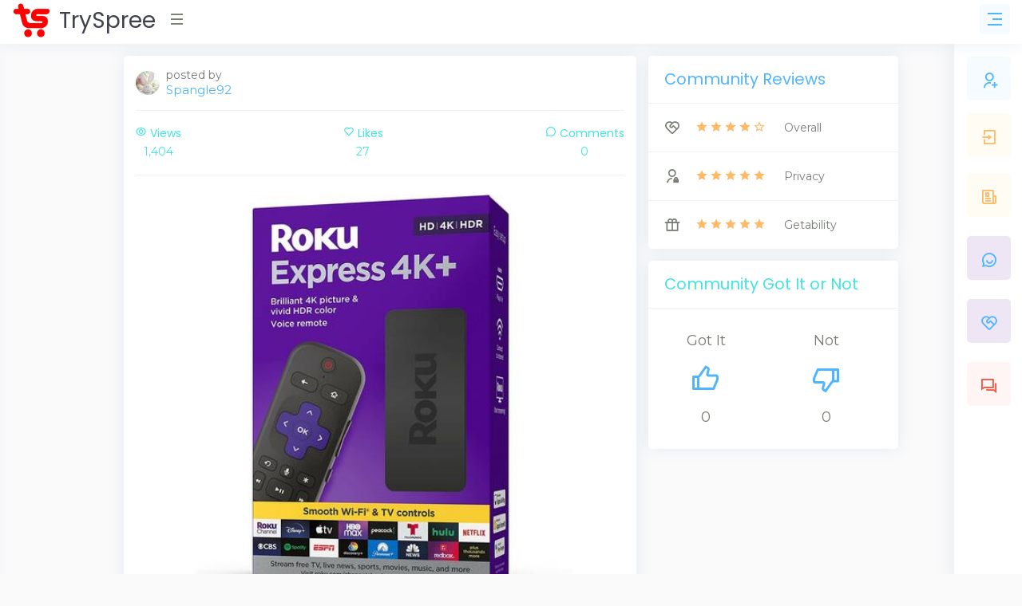

--- FILE ---
content_type: text/html; charset=utf-8
request_url: https://www.tryspree.com/products/22248-roku-express-4k-2021-streaming-media-player-only-24-99
body_size: 8325
content:
<!DOCTYPE html>
<html>
<!-- Head -->
<head>
<title>TrySpree - Roku Express 4K+ 2021 Streaming Media Player ONLY $24.99</title>
<meta content='288264017972071' property='fb:app_id'>
<meta content='product' property='og:type'>
<meta content='https://www.tryspree.com/products/22248-roku-express-4k-2021-streaming-media-player-only-24-99' property='og:url'>
<meta content='Roku Express 4K+ 2021 Streaming Media Player ONLY $24.99' property='og:title'>
<meta content='Looking for streaming media player? Amazon is offering this Roku Express 4K+ Streaming Media Player HD/4K/HDR with smooth wireless streaming and voice remote with TV controls including premium HDMI Cable for ONLY 24.99! Click the link to get this item for a lesser price while supplies last!' property='og:description'>
<meta content='https://www.tryspree.com/rails/active_storage/blobs/proxy/eyJfcmFpbHMiOnsibWVzc2FnZSI6IkJBaHBBNXVVRlE9PSIsImV4cCI6bnVsbCwicHVyIjoiYmxvYl9pZCJ9fQ==--5361b46225eade746440dc273283b0d29f03f449/roku-express-4k-2021-streaming-media-player-only-24-99.jpg' property='og:image'>


<meta content='TrySpree' property='og:site_name'>
<meta charset='utf-8'>
<meta content='text/html; charset=UTF-8' http-equiv='Content-Type'>
<meta content='width=device-width, initial-scale=1, shrink-to-fit=no' name='viewport'>
<meta content='width=device-width,initial-scale=1' name='viewport'>
<meta content='width=device-width, initial-scale=1, maximum-scale=1' name='viewport'>
<link href='/favicon.png' rel='shortcut icon' type='image/png'>
<link href='https://www.tryspree.com/products/22248-roku-express-4k-2021-streaming-media-player-only-24-99' rel='canonical'>
<link href='/manifest.json' rel='manifest'>
<meta name="csrf-param" content="authenticity_token" />
<meta name="csrf-token" content="IVD06onCZ0Oyk7qdV91CJ4WmGvSsmivx_SJfMwyXf9d78AW5vuHNONEwLqkqBACZI-pTpRdss7w-_gp5ZV-wwg" />

<link rel="stylesheet" media="screen" href="https://fonts.googleapis.com/css?family=Poppins:300,400,500,700,800,900&amp;display=swap" />
<link rel="stylesheet" media="screen" href="https://fonts.googleapis.com/css?family=Montserrat:300,400,500,600,700,800,900&amp;display=swap" />
<link rel="stylesheet" media="all" href="/assets/application-c420d1153d763bb031c1cc7c5dcad096defade46f0c727a4e8fe7e1669c766d2.css" />
<script async='' src='https://www.googletagmanager.com/gtag/js?id=G-Z30YQK088D' type="0ac8e2bd82942073ef3554d6-text/javascript"></script>
<script type="0ac8e2bd82942073ef3554d6-text/javascript">
  window.dataLayer = window.dataLayer || [];
  function gtag(){dataLayer.push(arguments);}
  gtag('js', new Date());
</script>
<script type="0ac8e2bd82942073ef3554d6-text/javascript">
  gtag('config', 'G-Z30YQK088D');
</script>

<script async src="https://pagead2.googlesyndication.com/pagead/js/adsbygoogle.js?client=ca-pub-3319188578359983" crossorigin="anonymous" type="0ac8e2bd82942073ef3554d6-text/javascript"></script>


<!-- Facebook Pixel Code -->
<script type="0ac8e2bd82942073ef3554d6-text/javascript">
  !function(f,b,e,v,n,t,s)
  {if(f.fbq)return;n=f.fbq=function(){n.callMethod?
  n.callMethod.apply(n,arguments):n.queue.push(arguments)};
  if(!f._fbq)f._fbq=n;n.push=n;n.loaded=!0;n.version='2.0';
  n.queue=[];t=b.createElement(e);t.async=!0;
  t.src=v;s=b.getElementsByTagName(e)[0];
  s.parentNode.insertBefore(t,s)}(window, document,'script',
  'https://connect.facebook.net/en_US/fbevents.js');
  fbq('init', '148632495550813');
  fbq('track', 'PageView');
</script>
<noscript>
<img height='1' src='https://www.facebook.com/tr?id=148632495550813&amp;ev=PageView&amp;noscript=1' style='display:none' width='1'>
</noscript>
<!-- End Facebook Pixel Code -->


</head>

<!-- Body -->
<body class='right-column-fixed'>
<!-- Body Snippets -->
<div id='fb-root'></div>
<script async='' crossorigin='anonymous' defer='defer' nonce='aB8HFxLS' src='https://connect.facebook.net/en_US/sdk.js#xfbml=1&amp;version=v10.0&amp;appId=286777404689188&amp;autoLogAppEvents=1' type="0ac8e2bd82942073ef3554d6-text/javascript"></script>



<!-- Wrapper -->
<div class='wrapper'>
<!-- Left Sidebar -->
<div class='iq-sidebar'>
<div data-scrollbar='true' id='sidebar-scrollbar' style='overflow: hidden; outline: none;' tabindex='-1'>
<div class='scroll-content' style='transform: translate3d(0px, 0px, 0px);'>
<nav class='iq-sidebar-menu'>
<ul class='iq-menu' id='iq-sidebar-toggle'>
<li>
<a class='text-info font-weight-bold iq-waves-effect' href='/?sort=automatic' title='Automatic'>
<i class='ri-magic-line'></i>
<span>Automatic</span>
</a>
</li>
<li>
<a class='iq-waves-effect' href='/?sort=newest' title='Newest'>
<i class='ri-map-pin-time-line'></i>
<span>Newest</span>
</a>
</li>
<li>
<a class='iq-waves-effect' href='/?sort=popular' title='Popular'>
<i class='ri-star-smile-line'></i>
<span>Popular</span>
</a>
</li>
<li>
<a class='iq-waves-effect' href='/products/search' title='Search'>
<i class='ri-search-line'></i>
<span>Search</span>
</a>
</li>
<li>
<a aria-expanded='false' class='iq-waves-effect collapsed' data-toggle='collapse' href='#categories'>
<span>Sub Forums</span>
</a>
<ul class='iq-submenu show collapse' data-parent='#iq-sidebar-toggle' id='categories' style=''>
<li>
<a href='/free-automotive-samples' title='Automotive'>
<i class='ri-car-line'></i>
<span>
Automotive
</span>
</a>
</li>
<li>
<a href='/free-baby-samples' title='Baby'>
<i class='ri-shopping-basket-2-line'></i>
<span>
Baby
</span>
</a>
</li>
<li>
<a href='/free-beauty-samples' title='Beauty'>
<i class='ri-empathize-line'></i>
<span>
Beauty
</span>
</a>
</li>
<li>
<a href='/free-books' title='Books'>
<i class='ri-book-2-line'></i>
<span>
Books
</span>
</a>
</li>
<li>
<a href='/free-clothes' title='Clothes'>
<i class='ri-t-shirt-2-line'></i>
<span>
Clothes
</span>
</a>
</li>
<li>
<a href='/free-coupons' title='Coupons'>
<i class='ri-coupon-line'></i>
<span>
Coupons
</span>
</a>
</li>
<li>
<a href='/free-digital-samples' title='Digital'>
<i class='ri-macbook-line'></i>
<span>
Digital
</span>
</a>
</li>
<li>
<a href='/free-educational-samples' title='Educational'>
<i class='ri-pencil-ruler-2-line'></i>
<span>
Educational
</span>
</a>
</li>
<li>
<a href='/free-electronics' title='Electronics'>
<i class='ri-plug-line'></i>
<span>
Electronics
</span>
</a>
</li>
<li>
<a href='/free-food-samples' title='Food'>
<i class='ri-restaurant-line'></i>
<span>
Food
</span>
</a>
</li>
<li>
<a href='/free-games' title='Games'>
<i class='ri-gamepad-line'></i>
<span>
Games
</span>
</a>
</li>
<li>
<a href='/free-health-samples' title='Health'>
<i class='ri-first-aid-kit-line'></i>
<span>
Health
</span>
</a>
</li>
<li>
<a href='/free-home-and-garden-samples' title='Home And Garden'>
<i class='ri-home-heart-line'></i>
<span>
Home And Garden
</span>
</a>
</li>
<li>
<a href='/free-jewelry' title='Jewelry'>
<i class='ri-vip-diamond-line'></i>
<span>
Jewelry
</span>
</a>
</li>
<li>
<a href='/free-kids-samples' title='Kids'>
<i class='ri-parent-line'></i>
<span>
Kids
</span>
</a>
</li>
<li>
<a href='/free-magazines' title='Magazines'>
<i class='ri-book-open-line'></i>
<span>
Magazines
</span>
</a>
</li>
<li>
<a href='/free-makeup-samples' title='Makeup'>
<i class='ri-eye-close-line'></i>
<span>
Makeup
</span>
</a>
</li>
<li>
<a href='/free-mens-samples' title='Mens'>
<i class='ri-men-line'></i>
<span>
Mens
</span>
</a>
</li>
<li>
<a href='/free-miscellaneous-samples' title='Miscellaneous'>
<i class='ri-shopping-bag-line'></i>
<span>
Miscellaneous
</span>
</a>
</li>
<li>
<a href='/free-movies' title='Movies'>
<i class='ri-movie-line'></i>
<span>
Movies
</span>
</a>
</li>
<li>
<a href='/free-music-samples' title='Music'>
<i class='ri-music-2-line'></i>
<span>
Music
</span>
</a>
</li>
<li>
<a href='/free-perfume-samples' title='Perfume'>
<i class='ri-hand-sanitizer-line'></i>
<span>
Perfume
</span>
</a>
</li>
<li>
<a href='/free-pet-samples' title='Pet'>
<i class='ri-bear-smile-line'></i>
<span>
Pet
</span>
</a>
</li>
<li>
<a href='/free-sports-samples' title='Sports'>
<i class='ri-basketball-line'></i>
<span>
Sports
</span>
</a>
</li>
<li>
<a href='/free-stickers' title='Stickers'>
<i class='ri-sticky-note-line'></i>
<span>
Stickers
</span>
</a>
</li>
<li>
<a href='/free-sweepstakes' title='Sweepstakes'>
<i class='ri-trophy-line'></i>
<span>
Sweepstakes
</span>
</a>
</li>
<li>
<a href='/free-toys' title='Toys'>
<i class='ri-bike-line'></i>
<span>
Toys
</span>
</a>
</li>
<li>
<a href='/free-womens-samples' title='Womens'>
<i class='ri-women-line'></i>
<span>
Womens
</span>
</a>
</li>
</ul>
</li>
</ul>
</nav>
<div class='p-3'></div>
</div>
<div class='scrollbar-track scrollbar-track-x' style='display: none;'>
<div class='scrollbar-thumb scrollbar-thumb-x' style='width: 260px; transform: translate3d(0px, 0px, 0px);'></div>
</div>
<div class='scrollbar-track scrollbar-track-y' style='display: block;'>
<div class='scrollbar-thumb scrollbar-thumb-y' style='height: 184.991px; transform: translate3d(0px, 0px, 0px);'></div>
</div>
</div>
</div>

<!-- Header -->
<script async='' defer='defer' src='https://accounts.google.com/gsi/client' type="0ac8e2bd82942073ef3554d6-text/javascript"></script>
<div data-authenticity_token='A4vFZuDriBTTMyLd06Vi8KQD4wtGWim8fhZQpOEVS8lZKzQ118gib7CQtumufCBOAk-qWv2ssfG9ygXuiN2E3A' data-auto_prompt='true' data-auto_select='true' data-client_id='917045576060-e4399v0pvij41guh9fnnvj7sv0kgf4fd.apps.googleusercontent.com' data-context='signin' data-itp_support='true' data-login_uri='/users/google_sign_in' id='g_id_onload'></div>

<!-- Top Nav Bar -->
<div class='iq-top-navbar'>
<div class='iq-navbar-custom'>
<nav class='navbar navbar-expand-lg navbar-light p-0'>
<div class='iq-navbar-logo d-flex justify-content-between'>
<a href='/'>
<img alt='TrySpree' class='img-fluid' height='45' src='/assets/logo-a6a757da9f87de5e86f17ca17a3e067a804823799cae462005e5796491a5a365.png' width='49'>
<span>TrySpree</span>
</a>
<div class='iq-menu-bt align-self-center'>
<div class='wrapper-menu open'>
<div class='main-circle'>
<i class='ri-menu-line'></i>
</div>
</div>
</div>
</div>
<div class='d-flex'>
<div id='test-notifications'>
<button class='navbar-toggler notification'>
<i class='ri-rocket-line'></i>
</button>
</div>
<div aria-describedby='popover167791' data-container='body' data-content='🎉 Get free sample notifications!' data-original-title='' data-placement='bottom' data-toggle='popover' id='subscribe-notifications' title='' type='button'>
<button class='navbar-toggler notification'>
<i class='ri-notification-2-fill'></i>
<a class='iq-waves-effect' href='#'></a>
<span class='bg-danger dots'></span>
</button>
</div>
<button class='right-sidebar-toggle navbar-toggler'>
<i class='ri-menu-3-line'></i>
</button>
</div>

</nav>
</div>
</div>

<!-- Right Sidebar -->
<div class='right-sidebar-mini'>
<div class='right-sidebar-panel p-0'>
<div class='iq-card shadow-none'>
<div class='iq-card-body p-0'>
<div class='media-height p-3'>
<a class='iq-sub-card iq-bg-primary-hover' href='/users/sign_up' title='Sign Up'>
<div class='media align-items-center mb-3'>
<div class='rounded iq-card-icon iq-bg-primary'>
<i class='ri-user-add-line'></i>
</div>
<div class='media-body ml-3'>
<h6 class='mb-0'>Sign Up</h6>
<p class='mb-0 font-size-12 text-muted'>Start getting free samples</p>
</div>
</div>
</a>
<a class='iq-sub-card iq-bg-primary-hover' href='/users/sign_in' title='Sign In'>
<div class='media align-items-center mb-3'>
<div class='rounded iq-card-icon iq-bg-warning'>
<i class='ri-login-box-line'></i>
</div>
<div class='media-body ml-3'>
<h6 class='mb-0'>Sign In</h6>
<p class='mb-0 font-size-12 text-muted'>Sign in to your account</p>
</div>
</div>
</a>
<a class='iq-sub-card iq-bg-success-hover' href='/blog' title='Blog'>
<div class='media align-items-center mb-3'>
<div class='rounded iq-card-icon iq-bg-warning'>
<i class='ri-newspaper-line'></i>
</div>
<div class='media-body ml-3'>
<h6 class='mb-0'>Blog</h6>
<p class='mb-0 font-size-12 text-muted'>Learn about the TrySpree forum</p>
</div>
</div>
</a>
<a class='iq-sub-card iq-bg-success-hover' href='/content-policy' title='Community Rules'>
<div class='media align-items-center mb-3'>
<div class='rounded iq-card-icon iq-bg-info'>
<i class='ri-chat-smile-2-line'></i>
</div>
<div class='media-body ml-3'>
<h6 class='mb-0'>Forum Rules</h6>
<p class='mb-0 font-size-12 text-muted'>Understand the rules of the forum.</p>
</div>
</div>
</a>
<a class='iq-sub-card iq-bg-info-hover' href='/about_us' title='About Us'>
<div class='media align-items-center mb-3'>
<div class='rounded iq-card-icon iq-bg-info'>
<i class='ri-service-line'></i>
</div>
<div class='media-body ml-3'>
<h6 class='mb-0'>About Us</h6>
<p class='mb-0 font-size-12 text-muted'>Learn about the TrySpree forum</p>
</div>
</div>
</a>
<a class='iq-sub-card iq-bg-danger-hover' href='/contact_us' title='Contact Us'>
<div class='media align-items-center mb-3'>
<div class='rounded iq-card-icon iq-bg-danger'>
<i class='ri-question-answer-line'></i>
</div>
<div class='media-body ml-3'>
<h6 class='mb-0'>Contact Us</h6>
<p class='mb-0 font-size-12 text-muted'>Ask questions or give us feedback</p>
</div>
</div>
</a>
</div>
</div>
</div>
</div>
</div>

<!-- Page Content -->
<div class='content-page' id='content-page'>
<div class='container'>
<!-- Alerts -->

<!-- Content -->
<script type='application/ld+json'>
{
"@context": "https://schema.org/",
"@type": "Product",
"name": "Roku Express 4K+ 2021 Streaming Media Player ONLY $24.99",
"image": [
"https://www.tryspree.com/rails/active_storage/blobs/proxy/eyJfcmFpbHMiOnsibWVzc2FnZSI6IkJBaHBBNXVVRlE9PSIsImV4cCI6bnVsbCwicHVyIjoiYmxvYl9pZCJ9fQ==--5361b46225eade746440dc273283b0d29f03f449/roku-express-4k-2021-streaming-media-player-only-24-99.jpg"
],
"description": "Looking for streaming media player? Amazon is offering this Roku Express 4K+ Streaming Media Player HD/4K/HDR with smooth wireless streaming and voice remote with TV controls including premium HDMI Cable for ONLY 24.99! Click the link to get this item for a lesser price while supplies last!",
"review": {
"@type": "Review",
"reviewRating": {
"@type": "Rating",
"ratingValue": "4",
"bestRating": "5"
},
"author": {
"@type": "Person",
"name": "Spangle92"
}
},
"aggregateRating": {
"@type": "AggregateRating",
"ratingValue": "4",
"reviewCount": "1"
}
}
</script>

<div class='row'>
<div class='col-lg-8'>
<div class='iq-card iq-card-block iq-card-stretch blog blog-detail'>
<div class='iq-card-body'>

<div class='d-flex align-items-center'>
<a href='/users/1026493'>
<img alt='Spangle92' class='img-fluid rounded-circle avatar-30' src='/rails/active_storage/representations/proxy/eyJfcmFpbHMiOnsibWVzc2FnZSI6IkJBaHBBNFRURWc9PSIsImV4cCI6bnVsbCwicHVyIjoiYmxvYl9pZCJ9fQ==--4723f18522360e83bcd9efd79c53339d9273fe24/eyJfcmFpbHMiOnsibWVzc2FnZSI6IkJBaDdCem9MWm05eWJXRjBTU0lJYW5CbkJqb0dSVlE2RTNKbGMybDZaVjkwYjE5bWFXeHNXd2RwUVdsQiIsImV4cCI6bnVsbCwicHVyIjoidmFyaWF0aW9uIn19--5cf31c0ffb6edc82402b7118a331b77f4eb8e1f8/default.jpg'>
</a>
<div class='media-body ml-2'>
<p class='mb-0 line-height'>
posted by
<br>
<a class='font-size-15' href='/users/1026493'>
Spangle92
</a>
</p>
</div>
</div>

<hr>
<div class='social-info'>
<ul class='d-flex align-items-center justify-content-between list-inline p-0 m-0 text-success'>
<li class='text-center'>
<h6 class='text-success'><i class='ri-eye-line pr-1'></i>Views
</h6>
<p class='mb-0'>
1,404
</p>
</li>
<li class='text-center'>
<a class="like" href="/likes?like%5Bdirection%5D=true&amp;like%5Blikeable_id%5D=22248&amp;like%5Blikeable_type%5D=Product"><h6 class='text-success'><i class='ri-heart-line pr-1'></i>Likes
</h6>
<p class='mb-0 text-success like-count'>
27
</p>
</a></li>
<li class='text-center'>
<h6 class='text-success'><i class='ri-chat-3-line pr-1'></i>Comments
</h6>
<p class='mb-0'>
0
</p>
</li>
</ul>
</div>
<hr>
<!-- Image -->
<div class='image-block mt-4 product position-relative'>
<a href='/products/22248-roku-express-4k-2021-streaming-media-player-only-24-99/try' target='_blank'>
<img alt='Roku Express 4K+ 2021 Streaming Media Player ONLY $24.99' class='img-fluid rounded w-100' height='1462' src='/rails/active_storage/representations/proxy/eyJfcmFpbHMiOnsibWVzc2FnZSI6IkJBaHBBNXVVRlE9PSIsImV4cCI6bnVsbCwicHVyIjoiYmxvYl9pZCJ9fQ==--5361b46225eade746440dc273283b0d29f03f449/[base64]/roku-express-4k-2021-streaming-media-player-only-24-99.jpg' width='1804'>
</a>
</div>
<div class='d-flex justify-content-between align-items-center'>
<!-- Rating -->
<div class='d-block line-height mt-3'>
<span class='font-size-20 text-warning'>
<i class='ri-star-fill'></i>
<i class='ri-star-fill'></i>
<i class='ri-star-fill'></i>
<i class='ri-star-fill'></i>
<i class='ri-star-line'></i>

</span>
</div>
<!-- Time -->
<div class='d-block line-height mt-3 product'>
<span class='category text-info pl-3 position-relative font-size-16'>
over 3 years ago
</span>
</div>
</div>
<div class='blog-description mt-3'>
<!-- Name -->
<h2 class='mb-3'>
Roku Express 4K+ 2021 Streaming Media Player ONLY $24.99
</h2>
</div>
<!-- TODO: move this to a partial -->
<div class='blog-description mt-3 benjamin-button'>
<!-- Horizontal Before Benjamin Buttons -->
<ins class='adsbygoogle' data-ad-client='ca-pub-3319188578359983' data-ad-format='horizontal' data-ad-slot='8953044174' data-full-width-responsive='false' style='display:inline-block;min-width:250px;max-width:950px;width:100%;height:90px'></ins>
<script type="0ac8e2bd82942073ef3554d6-text/javascript">
  (adsbygoogle = window.adsbygoogle || []).push({});
</script>
</div>
<!-- TODO: move this to a partial -->
<div class='blog-description mt-3'>
<!-- TrySpree It -->
<!-- Button -->
<a class='btn btn-primary d-block mt-3 pt-3 pb-3 font-size-20' href='/products/22248-roku-express-4k-2021-streaming-media-player-only-24-99/try' target='_blank'>
Get Sample
</a>
<!-- Offer Info -->
<h4 class='mt-4 mb-1 text-muted'>
Offer Information:
</h4>
<div class='trix-content'>
<div class="trix-content">
  <div>Looking for streaming media player? Amazon is offering this  Roku Express 4K+ Streaming Media Player HD/4K/HDR with smooth wireless streaming and voice remote with TV controls including premium HDMI Cable for ONLY 24.99!<br>Click the link to get this item for a lesser price while supplies last! </div>
</div>

</div>
<h4 class='mt-3 mb-1 text-muted'>
Product Description:
</h4>
<div class='trix-content'>
<div class="trix-content">
  <div>Roku Express 4K+ Streaming Media Player HD/4K/HDR includes:</div><ul>
<li>Smooth Wireless Streaming</li>
<li>Roku Voice Remote with TV Controls</li>
<li>Premium HDMI® Cable </li>
<li>Connectivity Technology:  Wi-Fi</li>
<li>Connector Type: HDMI</li>
<li>Supported Internet Services: netflix</li>
<li>Controller Type: Remote Control, Voice Control</li>
<li>Color: Black</li>
<li>Model Name: Roku Express 4K+</li>
<li>Item Weight: 1.6 Ounces</li>
<li>Product Dimensions: 3"L x 1.6"W x 0.83"H</li>
<li>RAM Memory Installed Size: 1 GB</li>
</ul><div>
<br>Please check for more information about this item...</div><div><br></div><div>
<br> </div>
</div>

</div>
</div>
<div class='blog-description mt-3'>
<hr>
<!-- / Like -->
<form class="new-like" action="/likes" accept-charset="UTF-8" data-remote="true" method="post"><input type="hidden" name="authenticity_token" value="HAcWadUyna-RYXiGpytYa28D9HqPrecEkKtrI8foDgT1a4DT9_AfenTquJSvKcO6Gh72v8Orl04NlIui4I9FKg" /><input type="hidden" value="22248" name="like[likeable_id]" id="like_likeable_id" />
<input type="hidden" value="Product" name="like[likeable_type]" id="like_likeable_type" />
<input value="true" type="hidden" name="like[direction]" id="like_direction" />
<button name="button" type="submit" class="btn btn-success mb-2"><i class='ri-thumb-up-line'></i>
Like post
</button></form><!-- / Expired -->
<form action="/likes" accept-charset="UTF-8" method="post"><input type="hidden" name="authenticity_token" value="6lYJJk1LtvtqFXex90yalhhzeSH6lG73JuMVCY-vdHMDOp-cb4k0Lo-et6P_TgFHbW575LaSHr273PWIqMg_XQ" /><input type="hidden" value="22248" name="like[likeable_id]" id="like_likeable_id" />
<input type="hidden" value="Product" name="like[likeable_type]" id="like_likeable_type" />
<input value="true" type="hidden" name="like[flagged]" id="like_flagged" />
<button name="button" type="submit" class="btn btn-info mb-2"><i class='ri-flag-line'></i>
Flag as expired
</button></form><!-- / Report -->
<form action="/likes" accept-charset="UTF-8" method="post"><input type="hidden" name="authenticity_token" value="bGs48JhivjLIknB3FSVQEyqlu2LqvWoN_-SqD4Gp6KWFB65KuqA85y0ZsGUdJ8vCX7i5p6a7Gkdi20qOps6jiw" /><input type="hidden" value="22248" name="like[likeable_id]" id="like_likeable_id" />
<input type="hidden" value="Product" name="like[likeable_type]" id="like_likeable_type" />
<input value="false" type="hidden" name="like[direction]" id="like_direction" />
<button name="button" type="submit" class="btn btn-danger mb-2"><i class='ri-spam-2-line'></i>
Report post
</button></form>

</div>
</div>
</div>
<!-- Biggun -->
<ins class="adsbygoogle"
     style="display:block"
     data-ad-client="ca-pub-3319188578359983"
     data-ad-slot="6457453408"
     data-ad-format="auto"
     data-full-width-responsive="true"></ins>
<script type="0ac8e2bd82942073ef3554d6-text/javascript">
     (adsbygoogle = window.adsbygoogle || []).push({});
</script>

<div class='iq-card iq-card-block iq-card-stretch blog user-comment comments-reviews'>
<div class='iq-card-header d-flex justify-content-between'>
<div class='header-title'>
<h4 class='iq-card-title text-primary'>Reviews</h4>
</div>
</div>
<div class='iq-card-body'>
<div class='row'>
<div class='col-lg-12'>
<div class='iq-card iq-card-block iq-card-stretch iq-card-height blog'>
<div class='iq-card-header d-flex justify-content-between'>
<div class='header-title'>
<h4 class='iq-card-title'>Your Review or Comment</h4>
</div>
</div>
<div class='iq-card-body'>
<div class='d-flex align-items-center'>
<div class='ml-1'>
<h5 class='text-primary'>
<a href='/users/sign_in'>
Sign in to comment
</a>
</h5>
</div>
</div>
</div>
</div>
</div>

</div>
</div>
</div>

</div>
<div class='col-lg-4'>
<div class='iq-card iq-card-block iq-card-stretch'>
<div class='iq-card-header d-flex justify-content-between'>
<div class='header-title'>
<h4 class='iq-card-title text-primary'>Community Reviews</h4>
</div>
</div>
<div class='card-body iq-card-body p-0 iq-checkout-policy'>
<ul class='p-0 m-0'>
<li class='d-flex align-items-center'>
<div class='iq-checkout-icon'>
<i class='ri-service-line'></i>
</div>
<div class='text-warning'>
<i class='ri-star-fill'></i>
<i class='ri-star-fill'></i>
<i class='ri-star-fill'></i>
<i class='ri-star-fill'></i>
<i class='ri-star-line'></i>

</div>
<span class='pl-4'>
Overall
</span>
</li>
<li class='d-flex align-items-center'>
<div class='iq-checkout-icon'>
<i class='ri-admin-line'></i>
</div>
<div class='text-warning'>
<i class='ri-star-fill'></i>
<i class='ri-star-fill'></i>
<i class='ri-star-fill'></i>
<i class='ri-star-fill'></i>
<i class='ri-star-fill'></i>

</div>
<span class='pl-4'>
Privacy
</span>
</li>
<li class='d-flex align-items-center'>
<div class='iq-checkout-icon'>
<i class='ri-gift-line'></i>
</div>
<div class='text-warning'>
<i class='ri-star-fill'></i>
<i class='ri-star-fill'></i>
<i class='ri-star-fill'></i>
<i class='ri-star-fill'></i>
<i class='ri-star-fill'></i>

</div>
<span class='pl-4'>
Getability
</span>
</li>
</ul>
</div>
</div>

<div class='iq-card iq-card-block iq-card-stretch'>
<div class='iq-card-header d-flex justify-content-between'>
<div class='header-title'>
<h4 class='iq-card-title text-success'>Community Got It or Not</h4>
</div>
</div>
<div class='card-body iq-card-body p-4'>
<ul class='d-flex align-items-center justify-content-between list-inline m-0 p-0 text-center'>
<li class='font-size-18 ml-4'>
<p class='mb-0'>Got It</p>
<a rel="nofollow" data-method="post" href="/likes?like%5Bgot_it%5D=true&amp;like%5Blikeable_id%5D=22248&amp;like%5Blikeable_type%5D=Product"><i class='ri-thumb-up-line font-size-32'></i>
</a><p class='mb-0'>
0
</p>
</li>
<li class='font-size-18 mr-5'>
<p class='mb-0'>Not</p>
<a rel="nofollow" data-method="post" href="/likes?like%5Blikeable_id%5D=22248&amp;like%5Blikeable_type%5D=Product&amp;like%5Bnot_it%5D=true"><i class='ri-thumb-down-line font-size-32'></i>
</a><p class='mb-0'>
0
</p>
</li>
</ul>
</div>
</div>

<div class='square_ad'>
<!-- display - square responsive -->
<ins class="adsbygoogle"
     style="display:block"
     data-ad-client="ca-pub-3319188578359983"
     data-ad-slot="2210390160"
     data-ad-format="auto"
     data-full-width-responsive="true"></ins>
<script type="0ac8e2bd82942073ef3554d6-text/javascript">
     (adsbygoogle = window.adsbygoogle || []).push({});
</script>

</div>

<div class='iq-card iq-card-block iq-card-stretch accoutrement'>
<div class='iq-card-header d-flex justify-content-between'>
<div class='header-title'>
<h4 class='iq-card-title text-info'>Community Insights</h4>
</div>
</div>
<div class='card-body iq-card-body p-0 iq-checkout-policy'>
<ul class='p-0 m-0'>
<li class='d-flex align-items-center text-success'>
<div class='iq-checkout-icon'>
<i class='ri-coupon-3-line'></i>
</div>
<p>
Always Free No Rebate Required
</p>
</li>
<li class='d-flex align-items-center text-success'>
<div class='iq-checkout-icon'>
<i class='ri-draft-line'></i>
</div>
<p>
Everyone Gets One
</p>
</li>
<li class='d-flex align-items-center text-success'>
<div class='iq-checkout-icon'>
<i class='ri-price-tag-line'></i>
</div>
<p>
Not Buy One to Get One Free
</p>
</li>
<li class='d-flex align-items-center text-success'>
<div class='iq-checkout-icon'>
<i class='ri-user-star-line'></i>
</div>
<p>
Available to Everyone
</p>
</li>
<li class='d-flex align-items-center text-success'>
<div class='iq-checkout-icon'>
<i class='ri-vip-line'></i>
</div>
<p>
Does Not Require Membership
</p>
</li>
<li class='d-flex align-items-center text-success'>
<div class='iq-checkout-icon'>
<i class='ri-store-2-line'></i>
</div>
<p>
Not In Store Pick Up
</p>
</li>
<li class='d-flex align-items-center text-danger'>
<div class='iq-checkout-icon'>
<i class='ri-global-line'></i>
</div>
<p>
Select Locations
</p>
</li>
<li class='d-flex align-items-center text-success'>
<div class='iq-checkout-icon'>
<i class='ri-database-line'></i>
</div>
<p>
Direct Offer, Not Via Service
</p>
</li>
</ul>
</div>
</div>

<div class='iq-card iq-card-block blog-post'>
<div class='iq-card-header d-flex justify-content-between'>
<div class='header-title'>
<h4 class='iq-card-title'>Similar Posts</h4>
</div>
</div>
<div class='iq-card-body border-bottom'>
<a href='/products/32854-snack-smile-jam-free-kellogg-s-character-headphones'>
<div class='d-flex align-items-top pb-3'>
<div class='col-md-5'>
<div class='image-block'>
<img alt='Snack, Smile &amp; Jam — Free Kellogg’s Character Headphones!' class='img-fluid rounded w-100' height='574' src='/rails/active_storage/representations/proxy/eyJfcmFpbHMiOnsibWVzc2FnZSI6IkJBaHBBeTNLR2c9PSIsImV4cCI6bnVsbCwicHVyIjoiYmxvYl9pZCJ9fQ==--79796ae8fbe98c8aa0df125b6ec1ebbce34c5bc8/eyJfcmFpbHMiOnsibWVzc2FnZSI6IkJBaDdDRG9MWm05eWJXRjBTU0lJYW5CbkJqb0dSVlE2RkhKbGMybDZaVjkwYjE5c2FXMXBkRnNIYVFISWFRRjlPZ3h4ZFdGc2FYUjVhVHc9IiwiZXhwIjpudWxsLCJwdXIiOiJ2YXJpYXRpb24ifX0=--360cf98431f37efd2984e8b2536c3e1c1afe44b2/snack-smile-jam-free-kellogg-s-character-headphones.png' width='1808'>
</div>
</div>
<div class='col-md-7'>
<div class='blog-description pl-2'>
<h6 class='mb-1'>
Snack, Smile &amp; Jam — Free Kellogg’s Character Headphones!
</h6>
<div class='date text-muted'>
about 1 month ago
</div>
</div>
</div>
</div>
</a>
</div>
<div class='iq-card-body border-bottom'>
<a href='/products/26033-free-6-month-uber-one-membership'>
<div class='d-flex align-items-top pb-3'>
<div class='col-md-5'>
<div class='image-block'>
<img alt='Free 6-month Uber One Membership' class='img-fluid rounded w-100' height='487' src='/rails/active_storage/representations/proxy/eyJfcmFpbHMiOnsibWVzc2FnZSI6IkJBaHBBLzdOR0E9PSIsImV4cCI6bnVsbCwicHVyIjoiYmxvYl9pZCJ9fQ==--af8f3f6af39003835df731c31360cf6ac3ee97bb/eyJfcmFpbHMiOnsibWVzc2FnZSI6IkJBaDdDRG9MWm05eWJXRjBTU0lJYW5CbkJqb0dSVlE2RkhKbGMybDZaVjkwYjE5c2FXMXBkRnNIYVFISWFRRjlPZ3h4ZFdGc2FYUjVhVHc9IiwiZXhwIjpudWxsLCJwdXIiOiJ2YXJpYXRpb24ifX0=--360cf98431f37efd2984e8b2536c3e1c1afe44b2/free-6-month-uber-one-membership.jpg' width='859'>
</div>
</div>
<div class='col-md-7'>
<div class='blog-description pl-2'>
<h6 class='mb-1'>
Free 6-month Uber One Membership
</h6>
<div class='date text-muted'>
about 2 months ago
</div>
</div>
</div>
</div>
</a>
</div>
<div class='iq-card-body border-bottom'>
<a href='/products/33062-protect-your-pet-free-smart-tag-3-months-of-crumb-premium'>
<div class='d-flex align-items-top pb-3'>
<div class='col-md-5'>
<div class='image-block'>
<img alt='Protect Your Pet: Free Smart Tag + 3 Months of Crumb Premium' class='img-fluid rounded w-100' height='714' src='/rails/active_storage/representations/proxy/eyJfcmFpbHMiOnsibWVzc2FnZSI6IkJBaHBBOFBlR2c9PSIsImV4cCI6bnVsbCwicHVyIjoiYmxvYl9pZCJ9fQ==--2f007517b6fdbbb58c3b1d4c5d2a547f78ecc447/eyJfcmFpbHMiOnsibWVzc2FnZSI6IkJBaDdDRG9MWm05eWJXRjBTU0lJYW5CbkJqb0dSVlE2RkhKbGMybDZaVjkwYjE5c2FXMXBkRnNIYVFISWFRRjlPZ3h4ZFdGc2FYUjVhVHc9IiwiZXhwIjpudWxsLCJwdXIiOiJ2YXJpYXRpb24ifX0=--360cf98431f37efd2984e8b2536c3e1c1afe44b2/protect-your-pet-free-smart-tag-3-months-of-crumb-premium.png' width='1354'>
</div>
</div>
<div class='col-md-7'>
<div class='blog-description pl-2'>
<h6 class='mb-1'>
Protect Your Pet: Free Smart Tag + 3 Months of Crumb Premium
</h6>
<div class='date text-muted'>
about 2 months ago
</div>
</div>
</div>
</div>
</a>
</div>
<div class='iq-card-body border-bottom'>
<a href='/products/32326-free-toaster-you-butter-believe-it'>
<div class='d-flex align-items-top pb-3'>
<div class='col-md-5'>
<div class='image-block'>
<img alt='Free Toaster? You Butter Believe It!' class='img-fluid rounded w-100' height='778' src='/rails/active_storage/representations/proxy/eyJfcmFpbHMiOnsibWVzc2FnZSI6IkJBaHBBK0NlR2c9PSIsImV4cCI6bnVsbCwicHVyIjoiYmxvYl9pZCJ9fQ==--501436fd4ad42294ff4e277dc48e605ad294ab64/eyJfcmFpbHMiOnsibWVzc2FnZSI6IkJBaDdDRG9MWm05eWJXRjBTU0lJYW5CbkJqb0dSVlE2RkhKbGMybDZaVjkwYjE5c2FXMXBkRnNIYVFISWFRRjlPZ3h4ZFdGc2FYUjVhVHc9IiwiZXhwIjpudWxsLCJwdXIiOiJ2YXJpYXRpb24ifX0=--360cf98431f37efd2984e8b2536c3e1c1afe44b2/free-toaster-you-butter-believe-it.png' width='1640'>
</div>
</div>
<div class='col-md-7'>
<div class='blog-description pl-2'>
<h6 class='mb-1'>
Free Toaster? You Butter Believe It!
</h6>
<div class='date text-muted'>
5 months ago
</div>
</div>
</div>
</div>
</a>
</div>
<div class='iq-card-body border-bottom'>
<a href='/products/21191-upgrade-your-roku-setup-get-a-free-hdmi-cable'>
<div class='d-flex align-items-top pb-3'>
<div class='col-md-5'>
<div class='image-block'>
<img alt='Upgrade Your Roku Setup – Get a Free HDMI Cable!' class='img-fluid rounded w-100' height='500' src='/rails/active_storage/representations/proxy/eyJfcmFpbHMiOnsibWVzc2FnZSI6IkJBaHBBNCtsRkE9PSIsImV4cCI6bnVsbCwicHVyIjoiYmxvYl9pZCJ9fQ==--a40d3828240befeb8f343722fe96cf37248ab847/eyJfcmFpbHMiOnsibWVzc2FnZSI6IkJBaDdDRG9MWm05eWJXRjBTU0lJYW5CbkJqb0dSVlE2RkhKbGMybDZaVjkwYjE5c2FXMXBkRnNIYVFISWFRRjlPZ3h4ZFdGc2FYUjVhVHc9IiwiZXhwIjpudWxsLCJwdXIiOiJ2YXJpYXRpb24ifX0=--360cf98431f37efd2984e8b2536c3e1c1afe44b2/hdmi-extender-for-roku-streaming-stick-owners-for-free.png' width='700'>
</div>
</div>
<div class='col-md-7'>
<div class='blog-description pl-2'>
<h6 class='mb-1'>
Upgrade Your Roku Setup – Get a Free HDMI Cable!
</h6>
<div class='date text-muted'>
6 months ago
</div>
</div>
</div>
</div>
</a>
</div>
<div class='iq-card-body border-bottom'>
<a href='/products/31437-roku-indoor-security-camera-free-after-cash-back'>
<div class='d-flex align-items-top pb-3'>
<div class='col-md-5'>
<div class='image-block'>
<img alt='Roku Indoor Security Camera – FREE After Cash Back' class='img-fluid rounded w-100' height='627' src='/rails/active_storage/representations/proxy/eyJfcmFpbHMiOnsibWVzc2FnZSI6IkJBaHBBemhLR2c9PSIsImV4cCI6bnVsbCwicHVyIjoiYmxvYl9pZCJ9fQ==--6b378d74d444c0f2541222ba3c59b2bb7c03fe6b/eyJfcmFpbHMiOnsibWVzc2FnZSI6IkJBaDdDRG9MWm05eWJXRjBTU0lJYW5CbkJqb0dSVlE2RkhKbGMybDZaVjkwYjE5c2FXMXBkRnNIYVFISWFRRjlPZ3h4ZFdGc2FYUjVhVHc9IiwiZXhwIjpudWxsLCJwdXIiOiJ2YXJpYXRpb24ifX0=--360cf98431f37efd2984e8b2536c3e1c1afe44b2/roku-indoor-security-camera-free-after-cash-back.jpg' width='1200'>
</div>
</div>
<div class='col-md-7'>
<div class='blog-description pl-2'>
<h6 class='mb-1'>
Roku Indoor Security Camera – FREE After Cash Back
</h6>
<div class='date text-muted'>
9 months ago
</div>
</div>
</div>
</div>
</a>
</div>
<div class='iq-card-body border-bottom'>
<a href='/products/30860-mix-it-up-with-a-free-blender-limited-time'>
<div class='d-flex align-items-top pb-3'>
<div class='col-md-5'>
<div class='image-block'>
<img alt='Mix It Up with a Free Blender – Limited Time!' class='img-fluid rounded w-100' height='1244' src='/rails/active_storage/representations/proxy/eyJfcmFpbHMiOnsibWVzc2FnZSI6IkJBaHBBMFFLR2c9PSIsImV4cCI6bnVsbCwicHVyIjoiYmxvYl9pZCJ9fQ==--1104478bd5f7dcb368071f7e0c320e37d6bccd7c/eyJfcmFpbHMiOnsibWVzc2FnZSI6IkJBaDdDRG9MWm05eWJXRjBTU0lJYW5CbkJqb0dSVlE2RkhKbGMybDZaVjkwYjE5c2FXMXBkRnNIYVFISWFRRjlPZ3h4ZFdGc2FYUjVhVHc9IiwiZXhwIjpudWxsLCJwdXIiOiJ2YXJpYXRpb24ifX0=--360cf98431f37efd2984e8b2536c3e1c1afe44b2/mix-it-up-with-a-free-blender-limited-time.png' width='2382'>
</div>
</div>
<div class='col-md-7'>
<div class='blog-description pl-2'>
<h6 class='mb-1'>
Mix It Up with a Free Blender – Limited Time!
</h6>
<div class='date text-muted'>
12 months ago
</div>
</div>
</div>
</div>
</a>
</div>
<div class='iq-card-body border-bottom'>
<a href='/products/30688-dinner-s-done-and-the-crock-pot-was-free'>
<div class='d-flex align-items-top pb-3'>
<div class='col-md-5'>
<div class='image-block'>
<img alt='Dinner’s Done—And the Crock-Pot Was Free!' class='img-fluid rounded w-100' height='1240' src='/rails/active_storage/representations/proxy/eyJfcmFpbHMiOnsibWVzc2FnZSI6IkJBaHBBNTM4R1E9PSIsImV4cCI6bnVsbCwicHVyIjoiYmxvYl9pZCJ9fQ==--feaa53d25ada26721da86dd03944390d7dd7b821/eyJfcmFpbHMiOnsibWVzc2FnZSI6IkJBaDdDRG9MWm05eWJXRjBTU0lJYW5CbkJqb0dSVlE2RkhKbGMybDZaVjkwYjE5c2FXMXBkRnNIYVFISWFRRjlPZ3h4ZFdGc2FYUjVhVHc9IiwiZXhwIjpudWxsLCJwdXIiOiJ2YXJpYXRpb24ifX0=--360cf98431f37efd2984e8b2536c3e1c1afe44b2/dinner-s-done-and-the-crock-pot-was-free.png' width='2376'>
</div>
</div>
<div class='col-md-7'>
<div class='blog-description pl-2'>
<h6 class='mb-1'>
Dinner’s Done—And the Crock-Pot Was Free!
</h6>
<div class='date text-muted'>
about 1 year ago
</div>
</div>
</div>
</div>
</a>
</div>
</div>

</div>
</div>

</div>
</div>
</div>
<!-- Footer -->
<div class='container'>
<footer class='bg-white iq-footer'>
<div class='row'>
<div class='col-lg-4'>
<a href='/users/sign_up' title='Sign Up'>
Sign Up
<br>
</a>
<a href='/users/sign_in' title='Sign In'>
Sign In
<br>
</a>
<a href='/content-policy' title='Community Rules'>
Forum Rules
<br>
</a>
<a href='/blog' title='Blog'>
Blog
<br>
</a>
<a href='/about_us' title='About Us'>
About Us
<br>
</a>
<a href='/contact_us' title='Contact Us'>
Contact Us
<br>
</a>
</div>
<div class='col-lg-4 text-center font-size-50'>
<a href='https://www.instagram.com/tryspree' title='TrySpree on Instagram'>
<i class='ri-instagram-line text-success'></i>
</a>
<a href='https://www.facebook.com/tryspree' title='TrySpree on Facebook'>
<i class='ri-facebook-box-line text-success'></i>
</a>
<a href='https://twitter.com/tryspree' title='TrySpree on Twitter'>
<i class='ri-twitter-line text-success'></i>
</a>
<a href='https://www.pinterest.com/tryspree/' title='TrySpree on Pinterest'>
<i class='ri-pinterest-line text-success'></i>
</a>
</div>
<div class='col-lg-4 text-right footer-center'>
&copy;
2026
<a href='/'>TrySpree®</a>
<br>
All Rights Reserved
<br>
<br>
<a href='/privacy-policy'>
Privacy Policy
<br>
</a>
<a href='/terms-of-service'>
Terms of Service
</a>
</div>
</div>
</footer>
</div>

<!-- Javascript -->
<script src="/assets/application-a35782f35d77d76b23fe11c7b7433cbf4a0619d499a740d920f21670b638bd35.js" type="0ac8e2bd82942073ef3554d6-text/javascript"></script>

<script src="/cdn-cgi/scripts/7d0fa10a/cloudflare-static/rocket-loader.min.js" data-cf-settings="0ac8e2bd82942073ef3554d6-|49" defer></script><script defer src="https://static.cloudflareinsights.com/beacon.min.js/vcd15cbe7772f49c399c6a5babf22c1241717689176015" integrity="sha512-ZpsOmlRQV6y907TI0dKBHq9Md29nnaEIPlkf84rnaERnq6zvWvPUqr2ft8M1aS28oN72PdrCzSjY4U6VaAw1EQ==" data-cf-beacon='{"version":"2024.11.0","token":"f0069062e21548d9afb89e96c25a472c","r":1,"server_timing":{"name":{"cfCacheStatus":true,"cfEdge":true,"cfExtPri":true,"cfL4":true,"cfOrigin":true,"cfSpeedBrain":true},"location_startswith":null}}' crossorigin="anonymous"></script>
</body>
</html>


--- FILE ---
content_type: text/html; charset=utf-8
request_url: https://www.google.com/recaptcha/api2/aframe
body_size: 182
content:
<!DOCTYPE HTML><html><head><meta http-equiv="content-type" content="text/html; charset=UTF-8"></head><body><script nonce="kFEgnfXE6ugrnU1FiTNcDw">/** Anti-fraud and anti-abuse applications only. See google.com/recaptcha */ try{var clients={'sodar':'https://pagead2.googlesyndication.com/pagead/sodar?'};window.addEventListener("message",function(a){try{if(a.source===window.parent){var b=JSON.parse(a.data);var c=clients[b['id']];if(c){var d=document.createElement('img');d.src=c+b['params']+'&rc='+(localStorage.getItem("rc::a")?sessionStorage.getItem("rc::b"):"");window.document.body.appendChild(d);sessionStorage.setItem("rc::e",parseInt(sessionStorage.getItem("rc::e")||0)+1);localStorage.setItem("rc::h",'1769384839758');}}}catch(b){}});window.parent.postMessage("_grecaptcha_ready", "*");}catch(b){}</script></body></html>